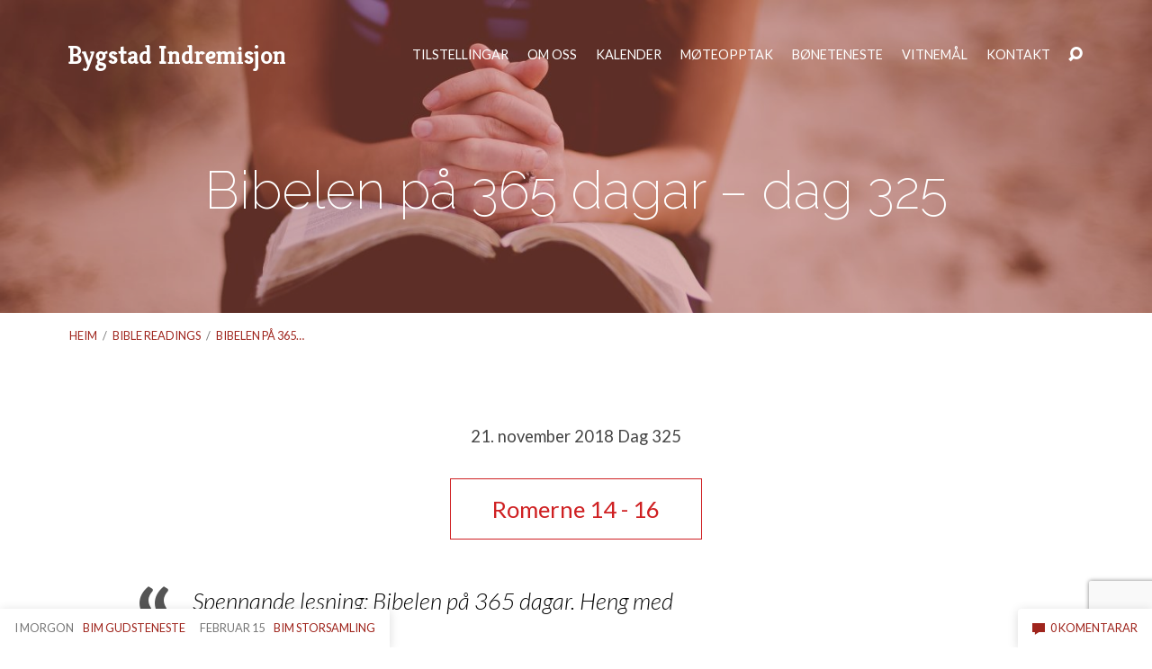

--- FILE ---
content_type: text/html; charset=utf-8
request_url: https://www.google.com/recaptcha/api2/anchor?ar=1&k=6LfsF4AUAAAAAMwwdNjF7SptYDerAlC2jymoVf7_&co=aHR0cHM6Ly9ieWdzdGFkaW5kcmVtaXNqb24ubm86NDQz&hl=en&v=N67nZn4AqZkNcbeMu4prBgzg&size=invisible&anchor-ms=20000&execute-ms=30000&cb=nm4tupbxg7ye
body_size: 48699
content:
<!DOCTYPE HTML><html dir="ltr" lang="en"><head><meta http-equiv="Content-Type" content="text/html; charset=UTF-8">
<meta http-equiv="X-UA-Compatible" content="IE=edge">
<title>reCAPTCHA</title>
<style type="text/css">
/* cyrillic-ext */
@font-face {
  font-family: 'Roboto';
  font-style: normal;
  font-weight: 400;
  font-stretch: 100%;
  src: url(//fonts.gstatic.com/s/roboto/v48/KFO7CnqEu92Fr1ME7kSn66aGLdTylUAMa3GUBHMdazTgWw.woff2) format('woff2');
  unicode-range: U+0460-052F, U+1C80-1C8A, U+20B4, U+2DE0-2DFF, U+A640-A69F, U+FE2E-FE2F;
}
/* cyrillic */
@font-face {
  font-family: 'Roboto';
  font-style: normal;
  font-weight: 400;
  font-stretch: 100%;
  src: url(//fonts.gstatic.com/s/roboto/v48/KFO7CnqEu92Fr1ME7kSn66aGLdTylUAMa3iUBHMdazTgWw.woff2) format('woff2');
  unicode-range: U+0301, U+0400-045F, U+0490-0491, U+04B0-04B1, U+2116;
}
/* greek-ext */
@font-face {
  font-family: 'Roboto';
  font-style: normal;
  font-weight: 400;
  font-stretch: 100%;
  src: url(//fonts.gstatic.com/s/roboto/v48/KFO7CnqEu92Fr1ME7kSn66aGLdTylUAMa3CUBHMdazTgWw.woff2) format('woff2');
  unicode-range: U+1F00-1FFF;
}
/* greek */
@font-face {
  font-family: 'Roboto';
  font-style: normal;
  font-weight: 400;
  font-stretch: 100%;
  src: url(//fonts.gstatic.com/s/roboto/v48/KFO7CnqEu92Fr1ME7kSn66aGLdTylUAMa3-UBHMdazTgWw.woff2) format('woff2');
  unicode-range: U+0370-0377, U+037A-037F, U+0384-038A, U+038C, U+038E-03A1, U+03A3-03FF;
}
/* math */
@font-face {
  font-family: 'Roboto';
  font-style: normal;
  font-weight: 400;
  font-stretch: 100%;
  src: url(//fonts.gstatic.com/s/roboto/v48/KFO7CnqEu92Fr1ME7kSn66aGLdTylUAMawCUBHMdazTgWw.woff2) format('woff2');
  unicode-range: U+0302-0303, U+0305, U+0307-0308, U+0310, U+0312, U+0315, U+031A, U+0326-0327, U+032C, U+032F-0330, U+0332-0333, U+0338, U+033A, U+0346, U+034D, U+0391-03A1, U+03A3-03A9, U+03B1-03C9, U+03D1, U+03D5-03D6, U+03F0-03F1, U+03F4-03F5, U+2016-2017, U+2034-2038, U+203C, U+2040, U+2043, U+2047, U+2050, U+2057, U+205F, U+2070-2071, U+2074-208E, U+2090-209C, U+20D0-20DC, U+20E1, U+20E5-20EF, U+2100-2112, U+2114-2115, U+2117-2121, U+2123-214F, U+2190, U+2192, U+2194-21AE, U+21B0-21E5, U+21F1-21F2, U+21F4-2211, U+2213-2214, U+2216-22FF, U+2308-230B, U+2310, U+2319, U+231C-2321, U+2336-237A, U+237C, U+2395, U+239B-23B7, U+23D0, U+23DC-23E1, U+2474-2475, U+25AF, U+25B3, U+25B7, U+25BD, U+25C1, U+25CA, U+25CC, U+25FB, U+266D-266F, U+27C0-27FF, U+2900-2AFF, U+2B0E-2B11, U+2B30-2B4C, U+2BFE, U+3030, U+FF5B, U+FF5D, U+1D400-1D7FF, U+1EE00-1EEFF;
}
/* symbols */
@font-face {
  font-family: 'Roboto';
  font-style: normal;
  font-weight: 400;
  font-stretch: 100%;
  src: url(//fonts.gstatic.com/s/roboto/v48/KFO7CnqEu92Fr1ME7kSn66aGLdTylUAMaxKUBHMdazTgWw.woff2) format('woff2');
  unicode-range: U+0001-000C, U+000E-001F, U+007F-009F, U+20DD-20E0, U+20E2-20E4, U+2150-218F, U+2190, U+2192, U+2194-2199, U+21AF, U+21E6-21F0, U+21F3, U+2218-2219, U+2299, U+22C4-22C6, U+2300-243F, U+2440-244A, U+2460-24FF, U+25A0-27BF, U+2800-28FF, U+2921-2922, U+2981, U+29BF, U+29EB, U+2B00-2BFF, U+4DC0-4DFF, U+FFF9-FFFB, U+10140-1018E, U+10190-1019C, U+101A0, U+101D0-101FD, U+102E0-102FB, U+10E60-10E7E, U+1D2C0-1D2D3, U+1D2E0-1D37F, U+1F000-1F0FF, U+1F100-1F1AD, U+1F1E6-1F1FF, U+1F30D-1F30F, U+1F315, U+1F31C, U+1F31E, U+1F320-1F32C, U+1F336, U+1F378, U+1F37D, U+1F382, U+1F393-1F39F, U+1F3A7-1F3A8, U+1F3AC-1F3AF, U+1F3C2, U+1F3C4-1F3C6, U+1F3CA-1F3CE, U+1F3D4-1F3E0, U+1F3ED, U+1F3F1-1F3F3, U+1F3F5-1F3F7, U+1F408, U+1F415, U+1F41F, U+1F426, U+1F43F, U+1F441-1F442, U+1F444, U+1F446-1F449, U+1F44C-1F44E, U+1F453, U+1F46A, U+1F47D, U+1F4A3, U+1F4B0, U+1F4B3, U+1F4B9, U+1F4BB, U+1F4BF, U+1F4C8-1F4CB, U+1F4D6, U+1F4DA, U+1F4DF, U+1F4E3-1F4E6, U+1F4EA-1F4ED, U+1F4F7, U+1F4F9-1F4FB, U+1F4FD-1F4FE, U+1F503, U+1F507-1F50B, U+1F50D, U+1F512-1F513, U+1F53E-1F54A, U+1F54F-1F5FA, U+1F610, U+1F650-1F67F, U+1F687, U+1F68D, U+1F691, U+1F694, U+1F698, U+1F6AD, U+1F6B2, U+1F6B9-1F6BA, U+1F6BC, U+1F6C6-1F6CF, U+1F6D3-1F6D7, U+1F6E0-1F6EA, U+1F6F0-1F6F3, U+1F6F7-1F6FC, U+1F700-1F7FF, U+1F800-1F80B, U+1F810-1F847, U+1F850-1F859, U+1F860-1F887, U+1F890-1F8AD, U+1F8B0-1F8BB, U+1F8C0-1F8C1, U+1F900-1F90B, U+1F93B, U+1F946, U+1F984, U+1F996, U+1F9E9, U+1FA00-1FA6F, U+1FA70-1FA7C, U+1FA80-1FA89, U+1FA8F-1FAC6, U+1FACE-1FADC, U+1FADF-1FAE9, U+1FAF0-1FAF8, U+1FB00-1FBFF;
}
/* vietnamese */
@font-face {
  font-family: 'Roboto';
  font-style: normal;
  font-weight: 400;
  font-stretch: 100%;
  src: url(//fonts.gstatic.com/s/roboto/v48/KFO7CnqEu92Fr1ME7kSn66aGLdTylUAMa3OUBHMdazTgWw.woff2) format('woff2');
  unicode-range: U+0102-0103, U+0110-0111, U+0128-0129, U+0168-0169, U+01A0-01A1, U+01AF-01B0, U+0300-0301, U+0303-0304, U+0308-0309, U+0323, U+0329, U+1EA0-1EF9, U+20AB;
}
/* latin-ext */
@font-face {
  font-family: 'Roboto';
  font-style: normal;
  font-weight: 400;
  font-stretch: 100%;
  src: url(//fonts.gstatic.com/s/roboto/v48/KFO7CnqEu92Fr1ME7kSn66aGLdTylUAMa3KUBHMdazTgWw.woff2) format('woff2');
  unicode-range: U+0100-02BA, U+02BD-02C5, U+02C7-02CC, U+02CE-02D7, U+02DD-02FF, U+0304, U+0308, U+0329, U+1D00-1DBF, U+1E00-1E9F, U+1EF2-1EFF, U+2020, U+20A0-20AB, U+20AD-20C0, U+2113, U+2C60-2C7F, U+A720-A7FF;
}
/* latin */
@font-face {
  font-family: 'Roboto';
  font-style: normal;
  font-weight: 400;
  font-stretch: 100%;
  src: url(//fonts.gstatic.com/s/roboto/v48/KFO7CnqEu92Fr1ME7kSn66aGLdTylUAMa3yUBHMdazQ.woff2) format('woff2');
  unicode-range: U+0000-00FF, U+0131, U+0152-0153, U+02BB-02BC, U+02C6, U+02DA, U+02DC, U+0304, U+0308, U+0329, U+2000-206F, U+20AC, U+2122, U+2191, U+2193, U+2212, U+2215, U+FEFF, U+FFFD;
}
/* cyrillic-ext */
@font-face {
  font-family: 'Roboto';
  font-style: normal;
  font-weight: 500;
  font-stretch: 100%;
  src: url(//fonts.gstatic.com/s/roboto/v48/KFO7CnqEu92Fr1ME7kSn66aGLdTylUAMa3GUBHMdazTgWw.woff2) format('woff2');
  unicode-range: U+0460-052F, U+1C80-1C8A, U+20B4, U+2DE0-2DFF, U+A640-A69F, U+FE2E-FE2F;
}
/* cyrillic */
@font-face {
  font-family: 'Roboto';
  font-style: normal;
  font-weight: 500;
  font-stretch: 100%;
  src: url(//fonts.gstatic.com/s/roboto/v48/KFO7CnqEu92Fr1ME7kSn66aGLdTylUAMa3iUBHMdazTgWw.woff2) format('woff2');
  unicode-range: U+0301, U+0400-045F, U+0490-0491, U+04B0-04B1, U+2116;
}
/* greek-ext */
@font-face {
  font-family: 'Roboto';
  font-style: normal;
  font-weight: 500;
  font-stretch: 100%;
  src: url(//fonts.gstatic.com/s/roboto/v48/KFO7CnqEu92Fr1ME7kSn66aGLdTylUAMa3CUBHMdazTgWw.woff2) format('woff2');
  unicode-range: U+1F00-1FFF;
}
/* greek */
@font-face {
  font-family: 'Roboto';
  font-style: normal;
  font-weight: 500;
  font-stretch: 100%;
  src: url(//fonts.gstatic.com/s/roboto/v48/KFO7CnqEu92Fr1ME7kSn66aGLdTylUAMa3-UBHMdazTgWw.woff2) format('woff2');
  unicode-range: U+0370-0377, U+037A-037F, U+0384-038A, U+038C, U+038E-03A1, U+03A3-03FF;
}
/* math */
@font-face {
  font-family: 'Roboto';
  font-style: normal;
  font-weight: 500;
  font-stretch: 100%;
  src: url(//fonts.gstatic.com/s/roboto/v48/KFO7CnqEu92Fr1ME7kSn66aGLdTylUAMawCUBHMdazTgWw.woff2) format('woff2');
  unicode-range: U+0302-0303, U+0305, U+0307-0308, U+0310, U+0312, U+0315, U+031A, U+0326-0327, U+032C, U+032F-0330, U+0332-0333, U+0338, U+033A, U+0346, U+034D, U+0391-03A1, U+03A3-03A9, U+03B1-03C9, U+03D1, U+03D5-03D6, U+03F0-03F1, U+03F4-03F5, U+2016-2017, U+2034-2038, U+203C, U+2040, U+2043, U+2047, U+2050, U+2057, U+205F, U+2070-2071, U+2074-208E, U+2090-209C, U+20D0-20DC, U+20E1, U+20E5-20EF, U+2100-2112, U+2114-2115, U+2117-2121, U+2123-214F, U+2190, U+2192, U+2194-21AE, U+21B0-21E5, U+21F1-21F2, U+21F4-2211, U+2213-2214, U+2216-22FF, U+2308-230B, U+2310, U+2319, U+231C-2321, U+2336-237A, U+237C, U+2395, U+239B-23B7, U+23D0, U+23DC-23E1, U+2474-2475, U+25AF, U+25B3, U+25B7, U+25BD, U+25C1, U+25CA, U+25CC, U+25FB, U+266D-266F, U+27C0-27FF, U+2900-2AFF, U+2B0E-2B11, U+2B30-2B4C, U+2BFE, U+3030, U+FF5B, U+FF5D, U+1D400-1D7FF, U+1EE00-1EEFF;
}
/* symbols */
@font-face {
  font-family: 'Roboto';
  font-style: normal;
  font-weight: 500;
  font-stretch: 100%;
  src: url(//fonts.gstatic.com/s/roboto/v48/KFO7CnqEu92Fr1ME7kSn66aGLdTylUAMaxKUBHMdazTgWw.woff2) format('woff2');
  unicode-range: U+0001-000C, U+000E-001F, U+007F-009F, U+20DD-20E0, U+20E2-20E4, U+2150-218F, U+2190, U+2192, U+2194-2199, U+21AF, U+21E6-21F0, U+21F3, U+2218-2219, U+2299, U+22C4-22C6, U+2300-243F, U+2440-244A, U+2460-24FF, U+25A0-27BF, U+2800-28FF, U+2921-2922, U+2981, U+29BF, U+29EB, U+2B00-2BFF, U+4DC0-4DFF, U+FFF9-FFFB, U+10140-1018E, U+10190-1019C, U+101A0, U+101D0-101FD, U+102E0-102FB, U+10E60-10E7E, U+1D2C0-1D2D3, U+1D2E0-1D37F, U+1F000-1F0FF, U+1F100-1F1AD, U+1F1E6-1F1FF, U+1F30D-1F30F, U+1F315, U+1F31C, U+1F31E, U+1F320-1F32C, U+1F336, U+1F378, U+1F37D, U+1F382, U+1F393-1F39F, U+1F3A7-1F3A8, U+1F3AC-1F3AF, U+1F3C2, U+1F3C4-1F3C6, U+1F3CA-1F3CE, U+1F3D4-1F3E0, U+1F3ED, U+1F3F1-1F3F3, U+1F3F5-1F3F7, U+1F408, U+1F415, U+1F41F, U+1F426, U+1F43F, U+1F441-1F442, U+1F444, U+1F446-1F449, U+1F44C-1F44E, U+1F453, U+1F46A, U+1F47D, U+1F4A3, U+1F4B0, U+1F4B3, U+1F4B9, U+1F4BB, U+1F4BF, U+1F4C8-1F4CB, U+1F4D6, U+1F4DA, U+1F4DF, U+1F4E3-1F4E6, U+1F4EA-1F4ED, U+1F4F7, U+1F4F9-1F4FB, U+1F4FD-1F4FE, U+1F503, U+1F507-1F50B, U+1F50D, U+1F512-1F513, U+1F53E-1F54A, U+1F54F-1F5FA, U+1F610, U+1F650-1F67F, U+1F687, U+1F68D, U+1F691, U+1F694, U+1F698, U+1F6AD, U+1F6B2, U+1F6B9-1F6BA, U+1F6BC, U+1F6C6-1F6CF, U+1F6D3-1F6D7, U+1F6E0-1F6EA, U+1F6F0-1F6F3, U+1F6F7-1F6FC, U+1F700-1F7FF, U+1F800-1F80B, U+1F810-1F847, U+1F850-1F859, U+1F860-1F887, U+1F890-1F8AD, U+1F8B0-1F8BB, U+1F8C0-1F8C1, U+1F900-1F90B, U+1F93B, U+1F946, U+1F984, U+1F996, U+1F9E9, U+1FA00-1FA6F, U+1FA70-1FA7C, U+1FA80-1FA89, U+1FA8F-1FAC6, U+1FACE-1FADC, U+1FADF-1FAE9, U+1FAF0-1FAF8, U+1FB00-1FBFF;
}
/* vietnamese */
@font-face {
  font-family: 'Roboto';
  font-style: normal;
  font-weight: 500;
  font-stretch: 100%;
  src: url(//fonts.gstatic.com/s/roboto/v48/KFO7CnqEu92Fr1ME7kSn66aGLdTylUAMa3OUBHMdazTgWw.woff2) format('woff2');
  unicode-range: U+0102-0103, U+0110-0111, U+0128-0129, U+0168-0169, U+01A0-01A1, U+01AF-01B0, U+0300-0301, U+0303-0304, U+0308-0309, U+0323, U+0329, U+1EA0-1EF9, U+20AB;
}
/* latin-ext */
@font-face {
  font-family: 'Roboto';
  font-style: normal;
  font-weight: 500;
  font-stretch: 100%;
  src: url(//fonts.gstatic.com/s/roboto/v48/KFO7CnqEu92Fr1ME7kSn66aGLdTylUAMa3KUBHMdazTgWw.woff2) format('woff2');
  unicode-range: U+0100-02BA, U+02BD-02C5, U+02C7-02CC, U+02CE-02D7, U+02DD-02FF, U+0304, U+0308, U+0329, U+1D00-1DBF, U+1E00-1E9F, U+1EF2-1EFF, U+2020, U+20A0-20AB, U+20AD-20C0, U+2113, U+2C60-2C7F, U+A720-A7FF;
}
/* latin */
@font-face {
  font-family: 'Roboto';
  font-style: normal;
  font-weight: 500;
  font-stretch: 100%;
  src: url(//fonts.gstatic.com/s/roboto/v48/KFO7CnqEu92Fr1ME7kSn66aGLdTylUAMa3yUBHMdazQ.woff2) format('woff2');
  unicode-range: U+0000-00FF, U+0131, U+0152-0153, U+02BB-02BC, U+02C6, U+02DA, U+02DC, U+0304, U+0308, U+0329, U+2000-206F, U+20AC, U+2122, U+2191, U+2193, U+2212, U+2215, U+FEFF, U+FFFD;
}
/* cyrillic-ext */
@font-face {
  font-family: 'Roboto';
  font-style: normal;
  font-weight: 900;
  font-stretch: 100%;
  src: url(//fonts.gstatic.com/s/roboto/v48/KFO7CnqEu92Fr1ME7kSn66aGLdTylUAMa3GUBHMdazTgWw.woff2) format('woff2');
  unicode-range: U+0460-052F, U+1C80-1C8A, U+20B4, U+2DE0-2DFF, U+A640-A69F, U+FE2E-FE2F;
}
/* cyrillic */
@font-face {
  font-family: 'Roboto';
  font-style: normal;
  font-weight: 900;
  font-stretch: 100%;
  src: url(//fonts.gstatic.com/s/roboto/v48/KFO7CnqEu92Fr1ME7kSn66aGLdTylUAMa3iUBHMdazTgWw.woff2) format('woff2');
  unicode-range: U+0301, U+0400-045F, U+0490-0491, U+04B0-04B1, U+2116;
}
/* greek-ext */
@font-face {
  font-family: 'Roboto';
  font-style: normal;
  font-weight: 900;
  font-stretch: 100%;
  src: url(//fonts.gstatic.com/s/roboto/v48/KFO7CnqEu92Fr1ME7kSn66aGLdTylUAMa3CUBHMdazTgWw.woff2) format('woff2');
  unicode-range: U+1F00-1FFF;
}
/* greek */
@font-face {
  font-family: 'Roboto';
  font-style: normal;
  font-weight: 900;
  font-stretch: 100%;
  src: url(//fonts.gstatic.com/s/roboto/v48/KFO7CnqEu92Fr1ME7kSn66aGLdTylUAMa3-UBHMdazTgWw.woff2) format('woff2');
  unicode-range: U+0370-0377, U+037A-037F, U+0384-038A, U+038C, U+038E-03A1, U+03A3-03FF;
}
/* math */
@font-face {
  font-family: 'Roboto';
  font-style: normal;
  font-weight: 900;
  font-stretch: 100%;
  src: url(//fonts.gstatic.com/s/roboto/v48/KFO7CnqEu92Fr1ME7kSn66aGLdTylUAMawCUBHMdazTgWw.woff2) format('woff2');
  unicode-range: U+0302-0303, U+0305, U+0307-0308, U+0310, U+0312, U+0315, U+031A, U+0326-0327, U+032C, U+032F-0330, U+0332-0333, U+0338, U+033A, U+0346, U+034D, U+0391-03A1, U+03A3-03A9, U+03B1-03C9, U+03D1, U+03D5-03D6, U+03F0-03F1, U+03F4-03F5, U+2016-2017, U+2034-2038, U+203C, U+2040, U+2043, U+2047, U+2050, U+2057, U+205F, U+2070-2071, U+2074-208E, U+2090-209C, U+20D0-20DC, U+20E1, U+20E5-20EF, U+2100-2112, U+2114-2115, U+2117-2121, U+2123-214F, U+2190, U+2192, U+2194-21AE, U+21B0-21E5, U+21F1-21F2, U+21F4-2211, U+2213-2214, U+2216-22FF, U+2308-230B, U+2310, U+2319, U+231C-2321, U+2336-237A, U+237C, U+2395, U+239B-23B7, U+23D0, U+23DC-23E1, U+2474-2475, U+25AF, U+25B3, U+25B7, U+25BD, U+25C1, U+25CA, U+25CC, U+25FB, U+266D-266F, U+27C0-27FF, U+2900-2AFF, U+2B0E-2B11, U+2B30-2B4C, U+2BFE, U+3030, U+FF5B, U+FF5D, U+1D400-1D7FF, U+1EE00-1EEFF;
}
/* symbols */
@font-face {
  font-family: 'Roboto';
  font-style: normal;
  font-weight: 900;
  font-stretch: 100%;
  src: url(//fonts.gstatic.com/s/roboto/v48/KFO7CnqEu92Fr1ME7kSn66aGLdTylUAMaxKUBHMdazTgWw.woff2) format('woff2');
  unicode-range: U+0001-000C, U+000E-001F, U+007F-009F, U+20DD-20E0, U+20E2-20E4, U+2150-218F, U+2190, U+2192, U+2194-2199, U+21AF, U+21E6-21F0, U+21F3, U+2218-2219, U+2299, U+22C4-22C6, U+2300-243F, U+2440-244A, U+2460-24FF, U+25A0-27BF, U+2800-28FF, U+2921-2922, U+2981, U+29BF, U+29EB, U+2B00-2BFF, U+4DC0-4DFF, U+FFF9-FFFB, U+10140-1018E, U+10190-1019C, U+101A0, U+101D0-101FD, U+102E0-102FB, U+10E60-10E7E, U+1D2C0-1D2D3, U+1D2E0-1D37F, U+1F000-1F0FF, U+1F100-1F1AD, U+1F1E6-1F1FF, U+1F30D-1F30F, U+1F315, U+1F31C, U+1F31E, U+1F320-1F32C, U+1F336, U+1F378, U+1F37D, U+1F382, U+1F393-1F39F, U+1F3A7-1F3A8, U+1F3AC-1F3AF, U+1F3C2, U+1F3C4-1F3C6, U+1F3CA-1F3CE, U+1F3D4-1F3E0, U+1F3ED, U+1F3F1-1F3F3, U+1F3F5-1F3F7, U+1F408, U+1F415, U+1F41F, U+1F426, U+1F43F, U+1F441-1F442, U+1F444, U+1F446-1F449, U+1F44C-1F44E, U+1F453, U+1F46A, U+1F47D, U+1F4A3, U+1F4B0, U+1F4B3, U+1F4B9, U+1F4BB, U+1F4BF, U+1F4C8-1F4CB, U+1F4D6, U+1F4DA, U+1F4DF, U+1F4E3-1F4E6, U+1F4EA-1F4ED, U+1F4F7, U+1F4F9-1F4FB, U+1F4FD-1F4FE, U+1F503, U+1F507-1F50B, U+1F50D, U+1F512-1F513, U+1F53E-1F54A, U+1F54F-1F5FA, U+1F610, U+1F650-1F67F, U+1F687, U+1F68D, U+1F691, U+1F694, U+1F698, U+1F6AD, U+1F6B2, U+1F6B9-1F6BA, U+1F6BC, U+1F6C6-1F6CF, U+1F6D3-1F6D7, U+1F6E0-1F6EA, U+1F6F0-1F6F3, U+1F6F7-1F6FC, U+1F700-1F7FF, U+1F800-1F80B, U+1F810-1F847, U+1F850-1F859, U+1F860-1F887, U+1F890-1F8AD, U+1F8B0-1F8BB, U+1F8C0-1F8C1, U+1F900-1F90B, U+1F93B, U+1F946, U+1F984, U+1F996, U+1F9E9, U+1FA00-1FA6F, U+1FA70-1FA7C, U+1FA80-1FA89, U+1FA8F-1FAC6, U+1FACE-1FADC, U+1FADF-1FAE9, U+1FAF0-1FAF8, U+1FB00-1FBFF;
}
/* vietnamese */
@font-face {
  font-family: 'Roboto';
  font-style: normal;
  font-weight: 900;
  font-stretch: 100%;
  src: url(//fonts.gstatic.com/s/roboto/v48/KFO7CnqEu92Fr1ME7kSn66aGLdTylUAMa3OUBHMdazTgWw.woff2) format('woff2');
  unicode-range: U+0102-0103, U+0110-0111, U+0128-0129, U+0168-0169, U+01A0-01A1, U+01AF-01B0, U+0300-0301, U+0303-0304, U+0308-0309, U+0323, U+0329, U+1EA0-1EF9, U+20AB;
}
/* latin-ext */
@font-face {
  font-family: 'Roboto';
  font-style: normal;
  font-weight: 900;
  font-stretch: 100%;
  src: url(//fonts.gstatic.com/s/roboto/v48/KFO7CnqEu92Fr1ME7kSn66aGLdTylUAMa3KUBHMdazTgWw.woff2) format('woff2');
  unicode-range: U+0100-02BA, U+02BD-02C5, U+02C7-02CC, U+02CE-02D7, U+02DD-02FF, U+0304, U+0308, U+0329, U+1D00-1DBF, U+1E00-1E9F, U+1EF2-1EFF, U+2020, U+20A0-20AB, U+20AD-20C0, U+2113, U+2C60-2C7F, U+A720-A7FF;
}
/* latin */
@font-face {
  font-family: 'Roboto';
  font-style: normal;
  font-weight: 900;
  font-stretch: 100%;
  src: url(//fonts.gstatic.com/s/roboto/v48/KFO7CnqEu92Fr1ME7kSn66aGLdTylUAMa3yUBHMdazQ.woff2) format('woff2');
  unicode-range: U+0000-00FF, U+0131, U+0152-0153, U+02BB-02BC, U+02C6, U+02DA, U+02DC, U+0304, U+0308, U+0329, U+2000-206F, U+20AC, U+2122, U+2191, U+2193, U+2212, U+2215, U+FEFF, U+FFFD;
}

</style>
<link rel="stylesheet" type="text/css" href="https://www.gstatic.com/recaptcha/releases/N67nZn4AqZkNcbeMu4prBgzg/styles__ltr.css">
<script nonce="PMmMGozLz_sJxXl8Hq91dA" type="text/javascript">window['__recaptcha_api'] = 'https://www.google.com/recaptcha/api2/';</script>
<script type="text/javascript" src="https://www.gstatic.com/recaptcha/releases/N67nZn4AqZkNcbeMu4prBgzg/recaptcha__en.js" nonce="PMmMGozLz_sJxXl8Hq91dA">
      
    </script></head>
<body><div id="rc-anchor-alert" class="rc-anchor-alert"></div>
<input type="hidden" id="recaptcha-token" value="[base64]">
<script type="text/javascript" nonce="PMmMGozLz_sJxXl8Hq91dA">
      recaptcha.anchor.Main.init("[\x22ainput\x22,[\x22bgdata\x22,\x22\x22,\[base64]/[base64]/[base64]/ZyhXLGgpOnEoW04sMjEsbF0sVywwKSxoKSxmYWxzZSxmYWxzZSl9Y2F0Y2goayl7RygzNTgsVyk/[base64]/[base64]/[base64]/[base64]/[base64]/[base64]/[base64]/bmV3IEJbT10oRFswXSk6dz09Mj9uZXcgQltPXShEWzBdLERbMV0pOnc9PTM/bmV3IEJbT10oRFswXSxEWzFdLERbMl0pOnc9PTQ/[base64]/[base64]/[base64]/[base64]/[base64]\\u003d\x22,\[base64]\\u003d\\u003d\x22,\[base64]/[base64]/wpRcFcO2fcKqKxbChcKGw5dHKcKUw5BdwqbCnibDkMOePxjCkVQ2bSnCoMO6bMK/w5cPw5bDgMOdw5HCl8KIDcOZwpBrw7DCpDnCiMOawpPDmMKgwqxzwqxVZ21Bwr8BNsOmLsOFwrs9w5/ChcOKw6wcKyvCj8O2w6HCtA7DncKNB8Obw7jDncOuw4TDl8KDw67DjhIhO0kYEcOvYRfDtDDCnlEaQlAcaMOCw5XDn8KTY8K+w40hE8KVEMKzwqAjwrk1fMKBw6I0wp7CrH8WQXMQwoXCrXzDgcKQJXjCmMK+wqE5wqrCgx/DjS4vw5IHCcKVwqQvwpkSMGHCo8K/[base64]/KBwrRxnDknMrAsOFSxHCgcOiSsKle24II8OmBsOsw5bDhhTDsMOCwpQtw6RhJGhxw6PCkhorGMOsw64WwqTCo8KxI2lsw6PDnDxfwoHDjQIrL1bCj13Dl8OCbXV0w4TDssOMw4sqw7/Dlz7CrWTCjVXDkllwACbCh8KOw4ELF8K/PSxtw5kow5wLwqDDkSEoD8OnwpTDjcKBw6TDkMKNDsKEA8OZLcORR8KbMsKZw7jCmsOpQcK2Rkg3wpvCpMKGR8KbccONcAnDsDnClMOOwq/DosOuFQdRw4nDnsO8wpZ8w5fCiMOzw5bDv8KvFGXDuFXChkbDkWfCgMK/GH/DlFsreMOKw75TPMOjacOVw60ww7TDl1PCiRATw7vCgcOpwpE6esKpfTsoE8O6Lg3ClRTDuMOwUCo7eMKtaABbwoRJMmXDtXkoHEjCocOSwq4MYXPCo1vCn1HDmSUPw59jw6/DrMK0w5bCn8KHw4XDk3HCmcKuL0bCjcOhI8KiwpN7FsK1XsOLw70aw5oTfjLDojLDpml8VcKDDEzClxHCuio3Vwg0w5o1w758wqtAw5bDilPDusKrwrUlTMKFP2rCpA8UwpnDr8ObR21kb8OmRcOrQmjDv8KQGDZPw5A6PMKZQsKkJk9mNsO6w6jDn1l/wpcawqXCjnHCuBXCjSZSZXbCrsOXwpHCrcKIN1bDg8O8QwxqFloAwojCkMKOSsKxLAPCvsO1ED9EWyIxw6YXU8KFwp3CkcKDwp5nWcOnE24Mwo/[base64]/[base64]/DkMOzw5zDo8K4woYgwpV8w7xBUMOswowRwoLDmcKvw78hw5rClcKXfMO5WcOeLMOBHAwIwoMyw4B/EMO/wosMTS3DusKXBsOUeQLCjcOKwoLDqAvCl8KOw5Q4wrgZw4EKw7bCsw87CMKaXWxUO8KUw4pfDh4owr3Ciz3CmBN3w5DDon/DrWLCsGVLw5wQwobDhUt+BEDDvEHCscK2w69hw5N3M8Kkw5XCnVfDucOdwo13w7/[base64]/CvMKeIU8dwpHCvMKAC8K/dcKowpHCq8OZw6JFEnEiUsOJWzNSPUAzw4nCm8KZXW9haX1pK8O+wrdgw7JzwoURwqg+w4/Cjk4pE8KVw6QEf8OswpTDglIQw4XDjFbDr8KtaGLCkMOkS3I0w7Vyw41Qw6FoesKLX8OXJHPCr8OKVcK+RywHcsKwwqk7w6BhMsOuTWIow5/Cs08uP8KfB3nDt3TDhMKtw7TCkXlkJsK9NcK+AU3Cg8KRESbClMKYYUjCvsOOXEXCmcOfAFrCtFTDqS7DowvCjynDojkcwovCscOhFcKOw7smwoI9wpnCusOQMnhXcDJYwp/DjMKTw5cdwo7CgGPChhQKA0PCtMKgXwTCp8KyBkXDrsK3an3DpBzDisOmCnLClybDpsKfwq1ybsO4LVRBw5dlwpHCpcKfw7J0VA4RwqLDpsKQK8KWwqfDh8OAwrh/w7Y4bhJtLlzDi8KCXk7DucOxwrDCp0/[base64]/Co8KMw4hRw4odD8OuCSRhw6LCk8KwZmpYVQ/CisORNFjDg2kUPMKjOcKLUlg7wqLDqcOQwpfDgTcCf8Kkw4/CnMKww4wMw5Jxw6pwwrrCksO3VMO4IsO8w74TwpsTAMKwIWsuw5bCrjYew6LDtwMcwr/[base64]/[base64]/[base64]/woNtO8OCw68hDsK2wpk+w6IkQsOvwpfDpHQ1wqPDtmTCosOXaSPDgsKbY8OVQcKCw5vDu8KCBDsowpjCm1dtMcKTw60CbhvDpSgpw7lUBVpEw5fCg0t+w7TDmMOAU8Oyw73CpHbCvn4Zw7/CkyQ2XhBlM2fDkARjAcO/[base64]/DsMKaw5MndCLClClWw4/[base64]/Dg8KYwrxvwrnCr3QXc3oiwo4uw43DqCfCo0FmwojCki5aEHfDsltZwpLCtxzDh8OFSXpuN8Kiw7LCicKbw5wEPMKmw7nCjznCnR7DuxoTwqNrZ3APw6xPw7chw7QjEsKwQRvCicOjBxbCkWPDqw/DosK8Yh4fw4HCp8OPUAPDv8KMGMKQwrwmSMO3wr4seH0gUjU7w5LCnMKvLMKPw5DDv8OEbMOJw5RCcMOXIkzDuX/[base64]/CmsKywq/Dj1BvKHzDqcOJb8Oew5Z7WSzDsRlDwqXDp2vCpHfChcKJV8OgUwHDqx/Ct07DqcOjw7PDssOSw4TDsXoVw4jDgMOGOMOMw7wKeMKdSMOow4E1W8OOw7pGaMOfw5HDiBFXLEfCosK1XXFAwrBcw4TCl8OiDsKfwqgEw5/CjcOQVFsXA8KxPcOKwr3Ci3fCoMKRw4rCvMO2O8Oaw5zDrMK2EDHCgsK0FMOWwrQDDRhdGMOXwo9ZJ8O0wq/ChC/Di8KjRwTDi2rDp8KTD8Kew4nDosKsw7g/w4Qaw7EEw58Uw5/Dp11Rw73DqsO/d119w60dwqRWw60Zw4MZBcKOwrTCnX1EPsKhLcONw4PDo8OFIyXCj3rCq8OjEsKhVlnCsMOhwr/DuMO8W2fDqW8fwr4Xw6vCoVtewrAhQEXDu8KdGsOYwqbDkD8LwowgICTCpAPCliIDNMKgMzLDkmfDomjDl8K5UcKtf0DDn8OFBj1Xb8KIe33Cl8KFRsK4csOhwrJ1SQ7DkMKlIsODEMKlwoTDjcKRw5zDmjfCn1AxbcOqbkXDt8O/wqsCwqvDssKWwqPCnFMkw5omw7nCoHrClHhMESEfDMKUw5rDicOmGMKOZsOtWcORcBFzXwVhEsKywqROSRfDrsOkwoTCn34pw4vCt1dEAMK9QTDDtcK5w4zDssOEewJ/M8KIamfCmTUow4/CucKhdsOWw7zDqFjCohrCuzTDixjCicKhw6XDncKLwp82wprDhRbDj8KzIAJRw7ojwozDoMOIwoHCh8O4wrF+w4TDqMKpcxHCpEPCjA5LTsOtAcOcIVkibBvDlUIJw7IywrPDlHkCwpA6w6xkAQvDlcKuwp/[base64]/DhcO/w6djIVHDlSfCmcKpMhNlOcO6G8Kew6TCqcKKGHk/wq1bw5bDgsOjVMKpQMKNwqggEifDmWwzT8OPw4hYw4HDqMOrQsKUwo3DgA0YV0vDuMKjw4XDqh/CgMKvOMOONcOZUwTDmcOvwo7DmcOnwpzDrcO6Fz3Dqz1Ew4UkUsKTE8OIZCXCiA0cWw9XwqvDiEddTCRxc8KyLcKOwqd9wr4yf8KwEGvDjkjDiMK2TEHDsip4P8KnwrrCtFDDmcKiw6d/eCPCjsOwwqrDlEdsw5LDtl7DgsOEwo/Cr2LDsFTDhMKjw6txXMOuQcK8wr1qfWPCt3EEUsKuwpwjwq/[base64]/CqcOgw7jDgMO6SxpHwrYrwrcmw7vDmQkNwqIYwrXCgsO4XMKPw7zCoV3Cv8KBIRguWMKlw47CoVQGZgfDtGHDtQNiwrfDgcKBSDnDkDkABMONworDkhDCgMOawoF7w7x2DmlzFVxwwonCisKnwr4ZFk/DrwDDmMOTw63DjSvCqMO3On/DnMK2JsKIEcK2wr7DuzfCkcKZwoXCky7DnsONw6nCqMOBw5JjwqQsaMORUTHCp8K5wp/ClCbCnMOaw7/DmgkCJsO9w5zDjhLCtVDCpsKzA2XDjDbCscOVSFTCsnogAsKTwprDn1coYlLDsMKvw7o5DWQMwqnCiAHDslIsB1tSwpLCsQc5HWttE1fCmEIAwpjDugjCnynCgcOkwoXDgXM/wqxMMsO+w4HDusK6wqPDsl4mw6xfw5LDpMKhH28ew5fDm8OcwrjCtF7Cp8OwJ0lewqJ2ThcMw7rDgw0/w79Yw5MmY8KAc1Biw6sMd8Odw7oSccKbwpDDp8O4wpUaw4XCicOaR8Kaw7fDtMONJcOvQ8Kew4Y0wobDhyN7BlXCkRooGxTDpMKAwpPDn8Ojwr/[base64]/wpZ4WcKhwqTDmsOIKAfCgQ8cwq/CnGUAbMOiw4RFXxzCksK3YEzCjMO2bsK7H8OlJsKQAinCp8ObwojDjMOpw5DClXQcw4Nnw4sSwq8+Z8KVwpMDDFzCjMOCRGPCqx0+eQk/UC/Du8KJw4XDpsODwrvCsnfDiBV5YyLChmdWMsKbw5jCj8KZwpHDo8OpNsOxQXTCgcKzw4oiw4dmCsO3YsOHSMKAwqpLHxRyQMKoYMOEwoXCslBOKlbDucOQOx1OaMKvccOTIwlVPsOewqVOw4tHIU/ClEEHwrPCvxYUfj0Dw7HCicKHwp8VV2DCv8O2woEHfDNUw50kw4NTH8KxbnHCmcO1woPDiB8HLsKRwogMwrJAfMK/[base64]/cMOAFBcYwrJOw53Ds2LDp1kDclzCiWnCrCoSw6ZMwoXCt3pJw7jDgcO9w74oTQfCunPCt8OAIz3DtsONwrAPE8OiwofChBwfw6o0wpvCnsOTwpQuwpBULnnCsTYsw6Nnwq/DssO5CGXCoE82JUvCh8OzwoQgw5vDjB3DvMOLw4DCnMKjCUIpwrJswrs6W8OOdcKqw6jCjsOewrrCrMO4wrsafGTCnGVWBD5Bw4NAPsOGw6IKwqBkwr3DksKSaMO/KjrCslDDpGzDv8O/WRNNw4nCrsKSfX7DkmEawrrCisKsw5vDuHcNw6U8CH/DuMOswoliw7x0wpgXw7HChQ/DpsKIJRjDnSssEhzClMOGwqjCp8OFbm95wofDqsOjw6Y9w5cBw68EMR/[base64]/DpMOtA8Kiw5/DkSsKccK7JFzCizTCojcaw59yw67CjXvDglzDm1PCnEBRYsOxbMKrfMOjR1rDrMOvwqthwobDncORwr/Co8OywonCoMOPwrfDtMO9w7ZLdH10SC7ClsKvEkNUwr4nw7wGw4HCkR3ChMOiIznCgVTCm0/CvkZlLAHDig93XCkHwpYtw6ZhcAfCusK3w73Cq8OrTUxqw60BIcKIw4EDwrlvU8K/w4DCuRI6w5h7wq/DpyNuw5Bpw63DgjDDi3XDqsOTw6TDgMK4OcOswq/DgHM+wqw9wo17w49gZ8OYw78QBVd6VwbDl1fCqMOVw6HDmSHDgMKURCHDtMKnw63Ck8OIw4XDo8Kkwq8lw505wrhWeDVcw4ZqwqMNwqHCpBnCrnp/GCh/woLDkThzw6TDjsOjw4rDtyEjLcK0w7UAwrDCgMOefcKAPAPCnyHDpU/[base64]/CiMObATDDhcK5w5E/[base64]/[base64]/[base64]/CpH9GUMOiZMKyeXQYwo8Bw5LDr8OuCcOkwqRNw4IhX8KzwoAfXws7DcOfEcOJw53CsMOwdcOpTn3DukxTIHsScmBXwp/Cj8O2TMKuBcOowoXDr3LCrSzCsi5/w74yw6fDpWQhOBJ7W8O1VRt5w6LCgkHCk8Kww6YJwpXClcKbwpLChcKaw70Iwr/ChmgJw4nCr8Ksw4PCvsOUw4PCqCMvwq4tw4HDsMOyw4zDp1nDi8KDw4ZACwolNGDCsklxdDDDpjnDslIaVMKdwrHDmWvCj15MG8Klw5BpUcOTQTfCtsKbw7hoP8OVeQjCkcOVw7rCn8OKwq/[base64]/wpJ8K8O5w7dHc1XDl8Kue8Kiw7JWwo1pKcKWwrHCvMO+wqfCisOVYDtOJUdDwrRMcgnCu3lfw6vCrHo1WFjDh8KBPTY/elXDkMOfw680w5fDh27DpV3DsTzCgMOcVDc3MwgXGzBdWsKdw6sYHRwTD8OAMcOyRsOiw5UWBG0xTidFwpLCgcOHelQ4H23DvcK9w6A6w6TDvw5qw5w2QQ8XCMKhw6QgM8KPJUVlwr7Dn8K/wrcewqYpw4grHcOAw7PCtcO8bsObSmJiwqPCiMOvw7PDlkPDiwzDgMOdScOwLS4dw5TCmcOOwpAMNFdOwpzDngLCgsOWXcKPwqdud0/DjAbCtz9+wr5hXwt5w4wOw7jDn8OLQEjCjWPDvsOjPxbDnznDncOxw65/w5TDjMOCE07Dkxs5HCzDicOdwpnDpsKJwpVnZsK5VsKTwqY7C2khIsOQwrYAwoVXC3ZnHTwfIMO+w70WIBYmbyvCrcOIHsK/wrvDnFzCvcKnRjbDrk3ChlwEa8Kww74lw4zCjcKgw5Jpw4xZw4UaNVxiHTo9b1HCsMOoNcKici1iUcKkwoY9ZsOvw50/WsOKMgpwwqdwT8OZw5DCrMOcUjFew45FwrfCgxTCisKPw6ZhexTCu8K6w4rCiRJ2K8K/woXDvHTDlcKnw7kqwpdTEBLCjMKkw4/[base64]/DgMKXw691DgHCswcswpJjwoAeDcKDwrzCjm8PS8OpwpUvwpbDvxbCvcOjSsKcM8OXJ1HDkxDCgMOiwq/Ciy4+KsOewp3CkMKlT0vDosK4wpopwqrChcO9ScO1w47CqMKBwoPClMOTw7LCvcOpV8Oyw7/[base64]/DqD7CiMK1woRawpB7wq3Cs33ClC4ufGQdDsOHw4PClcO/[base64]/CpE/DuWQ5w7TDii3DpcKLTkPCmsORwpFfTcK0EkA9PcKOw45uwo7Dn8KdwpfDkgg7YcKnw4/Dv8KOw799w6UOB8KXa0vCvF/DtMKaw4zCt8KiwqUGwqHCuy/CrXvCtcKgw4dVfERuTnHCsVjChwXCnsKHwoPDosOPB8OFYcOuwpZVAsKVwpdNw4x4wp9lw6ZkJsKgw7nCjTnDhcKxYXYCHcKwwqDDgQdiwrBvU8KONMO5XTzCtypIDhDCrQ4/wpUSIMK4UMKVw77Dr2DDhyfDu8KgKMODwq/CunrChVLCr33CrDVBesKxwqHCjHQowr5Gw4LCsVhfIVc6BQgKwozDuyDDhsOXTjDCvsOAXCldwrwgwohGwoJ+woDDp18Ow7DDrkTChMKlCljCqjw9wobCkDoHFEPCvhEvYMOGTnrCkFkJw7vDtcKwwpgyNkHCr39IJcKGPsKswq/DkCXDu23Ds8OLB8K3w4LCisK8w4tkPg/DkMKGcsK9w4x9KcOAw4kewrjCncKKNsK6woYRw5NjPMO9TlTDsMODwrF0wo/CvMOww4fChMOtFyTCncKsYCvDpmPCoVnDl8KGw6l0d8OnSWhYLVNnPmoKw5zCvCc/[base64]/DtMKcwqEKwovDisKNw7l+cAwEw4IGw4DCh8KjbMOTwoVsb8O2w4ZjOsOaw6dRNC/CtHrCoT3ClMKhCMOuw7rDum9Lw4FHw40owrxDw6lhw6xowqNUw6zCqx/CrxnCmhzChgBYwpZdesKxwoQ2BRRNAwQew4NFwoYVwq7CnWRkb8KmXMK4XMKdw4DDt3hNOMOUwqPCosKswpXDiMKRw63CoSVVwpI+CwPCocKVw6x0KsKwRltOwqsmc8OFwpHCiH1JwqTCpm/ChMO/w6wbPGzDiMKYwpkEGT/CkMOwWcO5RsOQwoARw60idBjChMK0fcOmKMO3b0XDtVBrw4PCtcOdTFjCtzXDkS9Zw4XDhyk5P8OxH8O5wrvDjV4Cwp3ClFjDiW3DunrCs0vClw7DrcKrwpMzacKdU3nDlgrDosOnZcO3D3fDl2jDvWPDjwLDncOSBQA2w6t9w7XCucKHw4/[base64]/CisK9w7fDn8OHRTQFQMOswq/Cm2rDiMO9bsKaw63DncKmw6/[base64]/CtcKTwrDCuCt5ZsK5wo7ClAjCkDw0w75ewrrDt8OANz9Lw646wqjDrsOow5tOPUDDgMOGH8K8ccKAKH8bTgIPGMOGw78vCwzDlMOzaMKtXcKcwqDCrMOWwqxPEcKTLsKaOXRhdcKiecOEGMKlw40EEcOjwpnDv8O1YW3DkF/DtMKUEsKwwqQnw4LDjMOWw6XCpcKxK2HDncOmG3jCgMKpw5rCqsOAQ2/Cu8Kif8K8wpcuwqXCnsKOUBrCuyQmZcKXwqXDvjvCoiR7O2fDiMO8FWDCmFDDm8OzTgszD1vDlzfCu8K1VTTDmVbDhcOwe8Kfw7g/w6zCgcO8wpNmw7rDgQJbwqzCki/CqxbDm8Orw5gKXgHCm8K/w7vCqzvDosO8C8OwwrE4MsOFXUHCmsKRwo7DnH7DgmJKwoV9HFsXRGoDwq80wojCg2N7O8Kbw7x+fcKSw7LClMORwpjDvV9rwrYpwrAXw5doFyPDmRhNOMKwwo7DrjXDtyN+Jk/Cq8OfFMOgwpjCnkbDtVYRw7Ibwr7DiS7DsijDgMOQS8O2w4kRJEfDjsOkF8Knf8KTBcOdU8KqKMK9w7/CiwN3w49KW0sjwq1nwpIDFmIaHcKBB8Oow5LDhsKcN1LCrhRDZzLDokvCt3LCjsOceMKNT2TDjBtnRMKzwqzDrcOFw5Y3Un1DwpsPeSXDmUVowp97w55/wrrCq0rDhsOLwqbDpXbDiU5uw5XDosK7fcO3NmbDtMKFw6gLw63CpnY/TMKOG8K1wrw8w7Qqwps/AsKhYCUSwoXDjcKWw6vCjGXDrsK7wp4Gw6g4cnwFwqJJMWpGTcKcwp7DmAjCm8O3BsOVwoRSwoLDpDYYwp3DicKIwqFmKMO3Q8Kuwo9cw4/Di8KkMcKsMQ4xw44rwo7CpMOqMMO5wprCi8K8wqPCqSMqHcKaw6gybgxpwozCrzHDkj7Co8KTDUPDqn/CmMO8ASdKIjsnesKow5RTwoNlOi3Dt01/[base64]/[base64]/[base64]/DtsKLBsOuw6LCsWPCoDhGw4YTwqc3T8K4w5nDgMObYTYyPXjDhidywpbDvcK5wqd1aXfDgGMiw4QtaMOgwp/CgTUew75QesONwpUgw4sBfxhiwq07LB8wLTLCu8OUw5gRw7vCmlhCKMKDZsOAwrJIA0DCmDkGw7wSG8O2wql2Gl3ClMOjwrQIdl0Rwp3CnU06IUYiwrZMXMKNBcOLElp4Q8O8DTPDn2/CgzgtETB3CMKRw4bClRRuw7oAWVAAwoAkaW/ChlbCvMOWZgJBaMKQXsOjwpM+w7XCnMKUJH1/w6/CgVEswqYNPsOAdRIkcAMlX8Oxw4bDmsOiwo/CosOkw5EGwp1cUDvDncOGNk3Cvz4cwrllQ8KTwrDCgsKiw4fDgsOcwp8iwpkrw6jDncKXB8K5wp/Dk3A5UyrCosOfw5J+w706wpQCwp/[base64]/DgAPDrifDgMO0w6/Du2g/R0RpwrlseRzDgH/CsUNABUM3KcK1bsKtw5PCsngzaxzCmsK0w6rDrwTDncK9w6DCoxpsw4hmYMKTClxgM8KbLcO0w5/DslLDpU4RdHLCu8K3R213VwZSw6XCgsOeT8OVw48Zw6E2J2xlXMOcWcKGw4DDlcKrFMKzwpc6wq/[base64]/[base64]/[base64]/[base64]/DoMKSwofDhMOWw70ReW/DhGlCw4EPKMOUwpxNTcOdTAdWwoE5wrdYwoHDjVXDrArDuF7DljsKd117McKlICPCt8K9wrd0cMOUBcOEw53Ck2bCkMKGVsO2w78zwrMUJiQZw6RKwrJsH8OwZ8OrVmliwo7DoMOmwq/ClMOKKsO9w7vDkMO/TcK3H1TDvSnDvAzClWrDqcK/wr3DicOWwpTDiSJBHy0qZMK3w6PCqgVcwqZPfgHCpDjDt8O6wpDCjwHDtWzCl8KJw7XDkMKrwozDuwd/DMOgZsK5QAbCjSTDsz/[base64]/DnizDlcKhGMKzwqh2w4XCoSnDtFLDphQiw6FLU8OZOHXChsKJw4tOesK5Qh/Cpy0zwqTDmMOAXMOyw592PsK5wokGVMKdw6RnV8OaJcOrPXtlwrLDqQjDl8OiFsOywqvCksOywqBBw6PDrjXCscOUwpHDhUHDhsKuw7Bvw5bDsE1Cw75VXUrDpcKAw77Cuj0kJsO9G8KQcT0lHx/DqsKXw5/DnMK5wpxZw5LDgMO6V2UFw7nCuTnCp8Kmwpd7CMKawrbCrcKcETTCtMKMD0jDnB4jwozCuxBAw7BmwqwAw6p8w6LDocODNMKJw4l3MzICQsOhw7JXwo8TYwpDGlHDsHnCgFRZw5nDqj1vF10/w7dAw5DDtcOBJcKNw5vCsMK1GcKlCsOqwo1fw4nCgUNcwp9Uwq1lPsOvw4vCgsOHRkfDp8Ogwo1DGsOTw6nCi8K4EcO6w7dWb2PDpX8Kw6/[base64]/DrsOjwqtyZMKrGMOowr7Cm1ZcJ8K/[base64]/wq8Cwp3Ck8KUTT3Do8OQwqtRemPDng9KwrTDuXXDvMO5OMOfX8OYfsOtGj7DuWMFCsKnRsOowpjDukhZHMOCwqBoNh7CkcOYwpHDkcOSFUxhwqbCqV/[base64]/[base64]/Ci8OXAcO1AcOdw757bn9+wqFwcjfDthwEN0LCo2HCksO+wrDDg8OAw7FvAVnDlcKrw4/Do2AKwqcLB8KDw7fCiRLCiScRBcO3w5AaFmoCFsOwHsK7AQHDlhbCnQc7w5fCmV9/w5fDpwNww4LClg8kUEckDWXDkcKFDQ5vLcKhVjEqwoV+PioBZl1sN2E0w4/[base64]/CtMOPw6/[base64]/[base64]/CiMOAwqHDnwFDw5EHw53DucOqGMO2w7zCvsO/a8OXMwBdw6Rdw5Z7wrzDkhLCg8OXBREMw4nDqcKgUSAdw6jCqMO2w5wCwr/DqMOfwobDv1RmaXjDiApKwpnDv8OgTxbDrMKNeMKJJ8KlwqzDuQ00wpPCl311CmfDpMK3fHh/NhpBwqoCw5ZSN8OVUcOjRn9YRQrDqcOXXRY3wrxRw6t1CcOcUVkpwq7DrD4Swr/CtHwLwr3CgcOVcSBdVzYqKx4owqPDq8O8wrNwwr7DjETDr8KnI8KVCg3DkMKmVMKRwp7CmjPCscOOQcKcTHjCqxDDgMO1DAvCtznDocK5eMKqeXMEPWhVel/CtsKhw601woNYNiV1w5nCosOJw7vDscKAwoDCrmsjesOJBQTDtjBrw7nChMOpVsOLwpfDpy7Dv8OSwqxgA8OmwovCtMONOhUsRsOXw7jDp0BbQXg7wo/Dv8OLw5RLTzvCrsOsw6zDhMKtwoPCvB0+w65ewqHDlTHDssOGYCxDLGdGw616ecOsw6ZKUy/CsMKewoDCjXI1HsOxLcKJw6R5w4NPA8OMJx/DhnMKWcOOwolWwos/H3tcwrxPZ0vCqBrDocKww6NWHMKtfFrDu8OAw43CoC3ClsOxw4TClMOcRcOkE1LCqsK+w7DCkSgGa0/Cu3XDoBfCosK/anlqX8KLFsOSL1YMXTY2w54YYCnCrzNpGn1cfMOWZx7ChsOzw4HDjjIACcOSTTzCnhrDm8KpeWlawrtwNnvChWEzw67Dog3Dg8KVeCrCpMOewpodHcO/[base64]/Cti7DvyfDpMKpa0AuHVfCsMOpwovDrWbDrDZJUhLDtMOzb8O+w4I7QcKcw5fDksKiIsKXb8OGwq1sw7Ifw79OwrPDolPCrlNJV8K1w4Qlw7QtJwldwqQSw7bDkcKww6/CgGRGT8KTw5/[base64]/IMKzw6IPLEjDtA8ZIsO+w7nDpgzDijZRwp7DkxrCuMOBw6rDiDI8Xzx3FcOZw6U5FsKMwrDDm8KEwoDDjD8ow4ppVAMtEMORwonDqFQVfsOjwrjChl11QHvCkC80ZcO6AcKsdB/DhsK+dsK2wpEEwrTDqzXDkQhXYwNbHSTDssO8LRLDgMKwWcOMG1sbaMKFw7BTHcKxw7FuwqDCrj/[base64]/DhCrCkMOkwq0hw4QLw4cuZ8KHCizCtMK0w4fCsMOVw4ZCw7k9KkfCqXMCW8OIw6PDrnnDgsOFUsOKaMKTw5Fdw6LDmAnDv1dfRsKvQsOFD1p/[base64]/DsQ1FEB5Fw4APWWw0IMOuwrnCvixkc1Mbwo/DgsOFC1wtOHYNwrPDucKtw4PCrsOWwoAPw7zCi8OpwrtLPMKkw5nDoMOKwpLClw1fw7zCoMOddMOHEMOBw4LDvMO4d8OBXhkrYgrDjjQhw6Ikwq3Dn3nDujvCkcO2woTDuBXDg8O5biLDmDBswq8FNcOgKHTDiVnCt31MRMK7LGTDswpqwpLDlgw+w4fDvD/Cu3JEwrpzSEIPw44SwolAZhPCs3lrfsKHwo4Qwo7Do8KIIMOAZsKDw6bCiMOIekBtw7nDq8KEwp13w6LCgVbCrcORw6d9wrxHw5PDrMO6wqJ8U0LCvxw8w74rw7DDqMKHwqZQKypMwoJRwq/CuiLCkMK/w7c0wogpwoE4bcO4wo3Cnmw3wq0ZMmEdw6rDp1XCtSl2w6Qaw63ChkLDsT3DmsOKw6sFKcOWw6DCtB80H8KEw70Nw7N0UsKpT8K/[base64]/[base64]/RsKQCcOhKcKyw4sXw6gxw4nDk8K4wrRgDsKIw4DDlDhiS8KXw7g0woUawoBtw4xtE8KvEMODWsOAPwF5cDVAJRPCqy7DjsOaE8ONwrBidigjA8O9wp/Dlg/DtFRnFcKgw4/[base64]/DsMOKFsKwwo1OwqVceMOnw5l/W1TClcOewol5dMK3ER7CrcOxcQADanQ3EWPCtk1nKUrDmcKiFWhffsOZWMKCw6XCpkrDlsOdw7Fdw7bDgw3Cr8KNP2zCgcOqWsKRFT/Dg07DoWNZw7pQwoVTwrzCv0bDqMO7U1zCpcK0B3fCv3TDtksLwo3DoBE2w5w3w4nCuR51wpw5QsKTKMK0w5jDjDEKw6DCqsOpfsOiwqdSw74hwrLCkiUOHVjCt3XDr8KUw6jClH/DrXQ4Nh0kE8K3woJVwofCtcOzwq/ColHCjyZXwp0jScOhwp7Dv8KBwp3CtQNsw4FqK8Ktw7TCu8O/QCMMwqAxccKxa8K7w7J4QD7DhRwyw7vCj8OZbGlSa3PDi8ONVsOZwrrCiMKgA8OBwp0iBMOrf2jDrlvDssOLXcOpw5nDn8KZwpJmWTwNw6EPRTDDl8Kow4ZkLS/DkxfCsMKBwrdkXxc4w6TCox0OwpEhPTPDosKWw6fClmMSw5NBwoTDvwfDkTo9w6fCmi/[base64]/w6k1woNPIz5pM1XDisO6Ez/CnsOtwovCn8OhG0onFMKiw4ACwoTCmmxCaC0cwroow68BPDAWV8Klw4pdXmXCrB/CmgwgwqDDisOZw7ARw47DpAIWw4TCosO9QcOBDW0df1UPw5DDkhDDkFU8XR7DkcOOZcK2w6IJw69YGcKQwpTDnSrCkRFlw7AhL8OSB8KLwp/DknQYw7p9RyTCgsKewrDCi2vDiMOFwp4Jw4U2HW3Cik4ZYAPCi3PCuMKyCsOdMMKRwrLCpMO7woZYMsOBwoBwOErDqsKGGxTCrh1vLgTDrsO7w4vDjMO9wrJhwrjClsKkw6Aaw4tRw65bw7PChDgPw4cKwpVLw54XeMKVWMKkbsOuw6w8RMK/[base64]/[base64]/CmcOMMSDCo29fw6rCusOJwqpbwpzDvXnDlMKmWCoVDCIBci4FWMK5w7PCuVxaNsO4w4swM8K/blLCisO2wqvCqMOwwp9WNm0iDVQxdBZsZsOvw5M/BinCpcOEWsKrwrRKXEvDqVTDiEHCrcOywpbChko8Q1gUwoRsOwnCi1l6wocmOcKpw4jDmm7CsMOgw4dTwpbCj8O4QsO9aWfCtsOaw6rCmMOlTsOzwqDCh8Knw4BUwooCw64ywrLDjMO6wopEwonDmcKtw6jCuBwVBsOOcMORUU/DoTQ/[base64]/[base64]/DvsOww7JeKgvCs8OBw4Y5f2DDn8OZQUpEwqwsJ2J/[base64]/NRXDsh9AwqPDuMO6FSHCusKLLxA8E8Ovw7nCrsKAw5DChTbCjcOCMxXCpMKYw4BSwovDhBfCuMOiEcO7wowaAnUUwqXCuA4MTw/DjUYVZAJUw44gw6jDucO/wrIQNjENahUOwpDCnlnDsXVpEMKBNQ3Cg8OVfQjDgjfDqsKFXjRnY8Kaw7DDvlktw5jDicOdasOkw6DCsMO+w5NWw6XDosOoU2jCjEtTwqnDqMOjw6AFYyDDpcObPcK7w6AZNMOSw7rDtMOvw5DCksKeKMONwoXCmcKZSiZDFxNKOE8lwpw1RTA1HFgiEMOjbsO6Yi/DkMOwDjQNw4HDvx3DusKHP8OeKcONwr/CuUMFETJsw7RxHsKMw707AMORw7XDmUjCvAgnw7LCkERlw79kBmBfw5TCucOKLSLDl8KDEMO5fcKKY8Oxw5LCjmDDp8OjK8OmNmbDqD3CjsOKw4TCtUpGdcONwphXB2pRUVDCq3IdesKiw652w4IHbWjCpGHDu0ZgwpIPw7PDoMONwp7Dj8OCOD5zwpQcYsKgYwsKEw/DlVR7ZlVxwqxrOkEUZxYhRllXDxwXw7JDOlvCrcO4ccOqwrrDgivDssOjPcO9fGskwp/DkMKdZDVXwqE9R8K5wrLCiUnCisOXfVXCmcOKw6bDqMOAwoInwoLCmMKbSEAIwp/CnnbDgFjCqTgVE2RDdB4SwobCkcOwwoc1w6vCrMKcZljDocOMdxTCqQ7DiTHDpBNNw6Mxw4/CgxtqwoDCjzBIaXLCrHUORUbDpUIXw6HCq8OPLcO8wo/CqcKRY8KwPsKlwrh1w4FIwq7CnzLCjjgSwpTCvFZFwrrCnyvDmMK5ZMOgOSpqCsK5KT0bw5zCp8KLw7wATMKOYTHCiyXDk2rCh8KBHhsPXsO8w4zClDXCsMOmwrbDr2BMW37CvsOjwr3Cq8O/w4fCvhVOw5TDj8O1wo0Qw6Ipw7NWHV0BwpnDl8KsF1rCs8ONWDLDlEfDjcOxMRRswoI0wq1Aw4o5wo/DmgtWw60rKMOtw4wewrnCkyVhR8Owwp7DvMOmO8ONZwl5S3wxSQLCqcKxeMO9HsORw70PcMKzHsOxPsObCMKRw47DohXDmV8vdjzDssOFWizDp8K2w4HCpMO9AQ/DqsOLLyZEZEDCvGlGwrfCuMKDZcOBecOxw6PDrBnCrW9Yw5fDrMK2LBfDpVkieQbCuGw2IwpiUHDCvEhcwpkQwpo0Zgtfwo5JM8KzccKqeQ\\u003d\\u003d\x22],null,[\x22conf\x22,null,\x226LfsF4AUAAAAAMwwdNjF7SptYDerAlC2jymoVf7_\x22,0,null,null,null,1,[21,125,63,73,95,87,41,43,42,83,102,105,109,121],[7059694,213],0,null,null,null,null,0,null,0,null,700,1,null,0,\[base64]/76lBhn6iwkZoQoZnOKMAhmv8xEZ\x22,0,1,null,null,1,null,0,0,null,null,null,0],\x22https://bygstadindremisjon.no:443\x22,null,[3,1,1],null,null,null,1,3600,[\x22https://www.google.com/intl/en/policies/privacy/\x22,\x22https://www.google.com/intl/en/policies/terms/\x22],\x22sfP4nsAJjndvAQBKAMaL+zQd3Zz7RYIFfcTDnoX77AM\\u003d\x22,1,0,null,1,1769828643211,0,0,[146,222,95,26,161],null,[129,125,30],\x22RC-onHAtS1cDxWOgQ\x22,null,null,null,null,null,\x220dAFcWeA63vveHy3ga_hMFIfzh1najZ7Geetlh1p7mKLrxo44ikVw11XSoTsSPiGfAx4C0u5CTGI8f474YDhIzl3-QncPeEOP92w\x22,1769911443162]");
    </script></body></html>